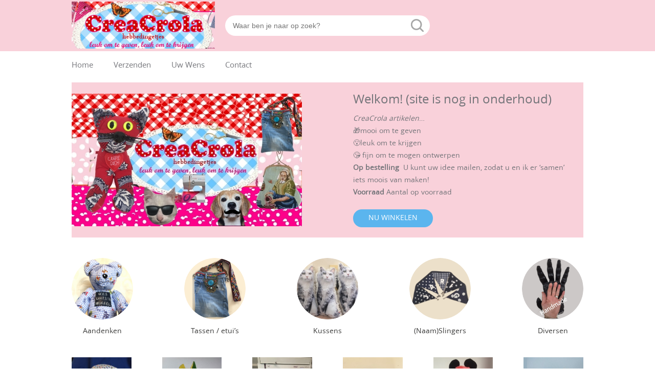

--- FILE ---
content_type: text/html; charset=UTF-8
request_url: https://creacrola.nl/?p=productsMore&iProduct=859
body_size: 1380
content:
<!DOCTYPE html>
<html lang="en" xml:lang="en" xmlns="http://www.w3.org/1999/xhtml">
<head>
<meta charset="utf-8" />
<meta name="viewport" content="width=device-width" />
<title>CreaCrola</title>
<link href="css/style.css" rel="stylesheet" type="text/css" />
<link href="css/responsive.css" rel="stylesheet" type="text/css" />
</head>
<body>
<section class="header-area">
	<div class="container">
		<div class="header">
			<div class="headerleft">
				<div class="logo">
					<a href="/"><img src="images/logo.png" alt="Logo"></a>
				</div>
			</div>
			<form action="index.php?do=ProductsView" method="POST">
			<input name="sub" type="hidden" value="1">
			<div class="search-box">
				<div class="search-box-inner">
					<div class="search-input">
						<input name="search" type="text" placeholder="Waar ben je naar op zoek?" value="" onclick="this.placeholder = ''">
					</div>
					<div class="serch-btn">
						<input type="submit" value="Submit">
					</div>
				</div>
			</div>
			</form>
			<div class="header-right">
				<div class="cart-icon">
										</div>
			</div>
			<div class="menuicon">
				<a class="toggle"><img src="images/menu-icon.png" alt="Menu"></a>
			</div>
		</div>
	</div>
</section>
<div class="navigation-area">
	<div class="container">
		<div class="navigation">
			<ul>
				<li><a href="/"">Home</a>
</li><li><a href="/Verzenden-en-betalen"">Verzenden</a>
</li><li><a href="/Uw-Wens"">Uw Wens</a>
</li><li><a href="/Contact"">Contact</a>
</li>			</ul>
		</div>
	</div>
</div>
<div class="responsivemenu" style="display:none;">
	<ul>
		<li><a href="/"">Home</a>
</li><li><a href="/Verzenden-en-betalen"">Verzenden</a>
</li><li><a href="/Uw-Wens"">Uw Wens</a>
</li><li><a href="/Contact"">Contact</a>
</li>	</ul>
</div>
<section class="top-banner-area">
	<div class="container">
		<div class="banner-box">
			<div class="banner-box-left">
				<div class="banner-pic">
					<img src="uploads/images/1.jpg">
				</div>
			</div>
			<div class="banner-box-right">
				<div class="banner-box-info">
					<h1>Welkom! (site is nog in onderhoud)</h1>
					<p><label><em>CreaCrola artikelen</em>&hellip;</label><br>
<label>🎁mooi om te geven</label><br>
<label>😮leuk om te krijgen</label><br>
<label>😘 fijn om te mogen ontwerpen&nbsp;</label><br>
<label><strong>Op bestelling&nbsp; </strong>U kunt uw idee mailen, zodat u en ik er &lsquo;samen&rsquo; iets moois van maken!&nbsp;</label><br>
<label><strong>Voorraad&nbsp;</strong>Aantal&nbsp;op voorraad</label><br></p>
					<div class="read-more">
						<a href="index.php?do=ProductsView&sub=1">Nu Winkelen</a>
					</div>
				</div>
			</div>
		</div>
	</div>
</section>
<section class="product-category-area">
	<div class="container">
		<div class="product-category">
						<div class="category-item">
				<div class="category-thumb">
					<a href="?do=CategoryView&id_category=1"><img src="images/cat1.png" alt="Aandenken"></a>
				</div>
				<h4 style="font-size:14px"><a href="?do=CategoryView&id_category=1" alt="Aandenken">Aandenken</a></h4>
			</div>
						<div class="category-item">
				<div class="category-thumb">
					<a href="?do=CategoryView&id_category=2"><img src="images/cat2.png" alt="Tassen / etui’s "></a>
				</div>
				<h4 style="font-size:14px"><a href="?do=CategoryView&id_category=2" alt="Tassen / etui’s ">Tassen / etui’s </a></h4>
			</div>
						<div class="category-item">
				<div class="category-thumb">
					<a href="?do=CategoryView&id_category=3"><img src="images/cat3.png" alt="Kussens"></a>
				</div>
				<h4 style="font-size:14px"><a href="?do=CategoryView&id_category=3" alt="Kussens">Kussens</a></h4>
			</div>
						<div class="category-item">
				<div class="category-thumb">
					<a href="?do=CategoryView&id_category=4"><img src="images/cat4.png" alt="(Naam)Slingers"></a>
				</div>
				<h4 style="font-size:14px"><a href="?do=CategoryView&id_category=4" alt="(Naam)Slingers">(Naam)Slingers</a></h4>
			</div>
						<div class="category-item">
				<div class="category-thumb">
					<a href="?do=CategoryView&id_category=5"><img src="images/cat5.png" alt="Diversen"></a>
				</div>
				<h4 style="font-size:14px"><a href="?do=CategoryView&id_category=5" alt="Diversen">Diversen</a></h4>
			</div>
					</div>
	</div>
</section>
<section class="product-area">
	<div class="container">
		<div class="row">
			<div class="product-item"><a href="index.php?do=ProductView&id_product=33"><img src="https://creacrola.nl/uploads/imagecache/img_fill_crop_40_200x200.jpg" alt=""></a></div><div class="product-item"><a href="index.php?do=ProductView&id_product=32"><img src="https://creacrola.nl/uploads/imagecache/img_fill_crop_38_200x200.jpg" alt=""></a></div><div class="product-item"><a href="index.php?do=ProductView&id_product=31"><img src="https://creacrola.nl/uploads/imagecache/img_fill_crop_37_200x200.jpg" alt=""></a></div><div class="product-item"><a href="index.php?do=ProductView&id_product=30"><img src="https://creacrola.nl/uploads/imagecache/img_fill_crop_36_200x200.jpg" alt=""></a></div><div class="product-item"><a href="index.php?do=ProductView&id_product=29"><img src="https://creacrola.nl/uploads/imagecache/img_fill_crop_35_200x200.jpg" alt=""></a></div><div class="product-item"><a href="index.php?do=ProductView&id_product=28"><img src="https://creacrola.nl/uploads/imagecache/img_fill_crop_34_200x200.jpg" alt=""></a></div>		</div>
	</div>
</section>
<section class="footer-area">
	<div class="container">
		<div class="footer-link">
			<div class="footer-item">
								<h4>Informatie</h4>
				<label><a href="/Over-Ons">Over ons<br /></a><a href="/Verzenden-en-betalen"><br />Verzenden en betalen</a></label><br>			</div>
			<div class="footer-item">
								<h4>Maten</h4>
				<label><a href="/">Maattabellen</a></label><br>			</div>
			<div class="footer-item">
								<h4></h4>
							</div>
			<div class="footer-item">
								<h4>Contact</h4>
				<label>info@creacrola.nl<br /><a href="https://www.facebook.com/creacrola"><br />Facebook</a></label><br>			</div>
		</div>
	</div>
</section>
</body><script src="js/jquery.min.js" type="text/javascript"></script>
<script src="js/highlight.pack.js" type="text/javascript"></script>
<script src="js/jquery.desoslide.min.js" type="text/javascript"></script>
<script src="js/script.js" type="text/javascript"></script>
</body>
</html>

--- FILE ---
content_type: text/css
request_url: https://creacrola.nl/css/style.css
body_size: 1551
content:

@font-face {
    font-family: 'Stefans Uhr';
    src: url('fonts/fonts/StefansUhr.eot');
    src: url('fonts/StefansUhr.eot?#iefix') format('embedded-opentype'),
        url('fonts/StefansUhr.woff2') format('woff2'),
        url('fonts/StefansUhr.woff') format('woff'),
        url('fonts/StefansUhr.ttf') format('truetype'),
        url('fonts/StefansUhr.svg#StefansUhr') format('svg');
    font-weight: normal;
    font-style: normal;
    font-display: swap;
}

body {
	font-family: 'Stefans Uhr';
	color:#737479;
	font-size:14px;
	background: #fff;
}
* {
    margin: 0;
    padding: 0;
}
p{
	font-size: 14px;
	line-height: 20px;
	padding: 0 0 20px 0;
}
ul, li, ol {
    padding: 0;
    margin: 0;
    list-style: none;
}
img {
    border: none;
    padding: 0;
    margin: 0;
}
.cls {
    clear: both;
}
a {
    outline: none;
    color: #737479;
    text-decoration: none;
}
a:hover{
	color:#8aa5da;
	text-decoration:none;
}

.responsivemenu{
	padding: 20px 30px;
	overflow: hidden;
	background: #f2bfc6;
}
.responsivemenu ul li{
	padding: 10px 0 10px 0;
	border-bottom: 1px solid #fff;
}
.responsivemenu ul li a{
	font-size: 18px;
	display: block;
	text-decoration: none;
	color: #fff;
}
.responsivemenu ul li a:hover{
	color: #88a3d8;
	text-decoration: none;
}

/* main style start here */

.container{
	max-width:1000px;
	margin:0 auto;
	position:relative;
	padding: 0 10px;
}
.header-area{
	width: 100%;
	height: 100px;
	background: #F9D1DA;
}
.header{
	padding: 15px 0;
	position: relative;
}
.headerleft{
	position: absolute;
	left: 0;
	top: 3px;
}
.logo img{
	width: 100%;
	height: auto;
	display: inline-block;
	max-width: 280px;
}
.navigation-area{
	padding: 21px 0 15px 0;
}
.navigation{
	max-width: 1000px;
	margin: 0 auto;
}
.navigation ul li{
	position: relative;
	display: inline-block;
	padding: 0 0 0 40px;
}
.navigation ul li a{
	font-size: 15px;
	display: block;
	padding: 0 0 0 0;
	color: #737479;
	text-decoration: none;
}
.navigation ul li a:hover{
	color: #6BC5FE;
	text-decoration: none;
}
.navigation ul li:first-child{
	padding: 0;
}
.header-right{
	position: absolute;
	right: 0;
	top: 35px;
}
.menuicon{
	position: absolute;
	right: 0;
	top: 12px;
	cursor: pointer;
	display: none;
}
.search-box{
	max-width: 400px;
	margin: 0 auto;
	padding: 15px 0 0 0;
}
.search-box-inner{
	position: relative;
}
.search-input input{
	width: calc(100% - 45px);
	height: 40px;
	border: none;
	background: #fff;
	border-radius: 30px;
	padding: 0 30px 0 15px;
	color:#737479;
	font-size: 14px;
}
.serch-btn{
	position: absolute;
	right: 12px;
	top: 7px;
}
.serch-btn input{
	width: 25px;
	height: 25px;
	cursor: pointer;
	background: url(../images/search-icon.png) no-repeat 0 0;
	text-indent: 9999999;
	border: none;
	font-size: 0;
}
.top-banner-area{
	padding: 10px 0 20px 0;
	overflow: hidden;
}
.banner-box{
	background: #F9D1DA;	/* xxx */
	display: flex;
	flex-wrap: wrap;
	justify-content: space-between;
	padding: 0 0 0 0;
	align-items: center;
	max-width: 1000px;
	margin: 0 auto;
}
.banner-box-left{
	width: 45%;
}
.banner-pic img{
	width: 100%;
	height: auto;
	display: block;
}
.banner-box-right{
	width: 45%;
}
.banner-box-info{
	padding: 20px 30px 20px 0;
}
.banner-box-info h1{
	font-size: 24px;
	line-height: 30px;
	padding: 0 0 10px 0;
	font-weight: 400;
}
.banner-box-info p{
	font-size: 14px;
	line-height: 24px;
}
.read-more a{
	font-size: 14px;
	background: #5bb5ee;
	color: #fff;
	padding: 10px 30px 10px 30px;
	display: inline-block;
	text-decoration: none;
	border-radius: 50px;
	text-transform: uppercase;
}
.read-more a:hover{
	background: #6bc5fe;
	color: #fff;
}
.product-category-area{
	padding: 20px 0;
	overflow: hidden;
}
.product-category{
	display: flex;
	flex-wrap: wrap;
	padding:0 0 0 0;
	justify-content: space-between;
}
.category-item{
	width: 12%;
	margin: 0 0 2% 0;
	text-align: center;
}
.category-thumb{
	padding: 0 0 10px 0;
}
.category-thumb img{
	width: 100%;
	height: auto;
	display: inline-block;
	max-width: 170px;
	border-radius: 50%;
}
.category-item h4{
	font-size: 18px;
	line-height: 20px;
	font-weight: 400;
}
.category-item h4 a{
	color: #393938;
	text-decoration: none;
}
.category-item h4 a:hover{
	color: #6bc5fe;
	text-decoration: none;
}
.product-area{
	padding: 0 0 50px 0;
	overflow: hidden;
}
.row{
	display: flex;
	flex-wrap: wrap;
	padding:0 0 0 0;
	justify-content: space-between;
}
.product-item{
	width: 11.66%;
	margin: 0 0 2% 0;
}
.product-item img{
	width: 100%;
	height: auto;
	display: block;
}
.footer-area{
	background: url(../images/footer-bg.png) repeat top left;
	padding: 40px 0 40px 0;
	overflow: hidden;
	-webkit-box-shadow: 2px -3px 13px -1px rgba(0,0,0,0.75);
	-moz-box-shadow: 2px -3px 13px -1px rgba(0,0,0,0.75);
	box-shadow: 2px -3px 13px -1px rgba(0,0,0,0.75);
	line-height:20px;
}
.footer-link{
	display: flex;
	flex-wrap: wrap;
	justify-content: space-between;
}
.footer-item{
	width: 24%;
	margin: 0 0 20px 0;
}
.footer-item h4{
	padding: 0 0 15px 0;
	font-size: 18px;
}
.footer-item p{
	font-size: 14px;
	line-height: 22px;
}
.footer-item a{
	/*color: #fff;*/
}

/* for product details page */

.product-details-area{
	padding: 6px 0 30px 0;
	line-height: 30px;
}
.product-details-area h1{
	font-size: 25px;
	line-height: 25px;
	padding: 0 0 20px 0;
	font-weight: 400;
}
.product-details-area h2{
	font-size: 21px;
	line-height: 25px;
	padding: 0 0 15px 0;
	font-weight: 100;
}
.product-gallery-area{
	padding: 0 0 20px 0;
	overflow: hidden;
}
.product-left{
	width: 67%;
	float: left;
}
.product-gallery{
	display: flex;
	flex-wrap: wrap;
	justify-content: space-between;
}
.product-gallery-big{
	width: 75%;
}
.product-gallery-big img{
	display: block;
	width: 100%;
	height: auto;
}
.desoslide-overlay{
	display: none;
}
.product-gallery-thumb{
	width: 22%;
}
.product-gallery-thumb img{
	display: block;
	width: 100%;
	height: auto;
}
.product-gallery-thumb ul li{
	margin: 10px 0 0 0;
	border: 1px solid #f2bfc6;
}
.product-gallery-thumb ul li:first-child{
	margin: 0;
}
.product-right{
	width: 30%;
	float: right;
}
/*
.buy-now a{
	font-size: 14px;
	background: #6BC5FE;
	color: #fff;
	padding: 10px 30px 10px 30px;
	display: inline-block;
	text-decoration: none;
	border-radius: 50px;
	text-transform: uppercase;
}
.buy-now a:hover{
	background: #6bc5fe;
	color: #fff;
}

.buy-now input{
	font-size: 14px;
	background: #6BC5FE;
	color: #fff;
	padding: 10px 30px 10px 30px;
	display: inline-block;
	text-decoration: none;
	border-radius: 50px;
	border-style:none;
	text-transform: uppercase;
}
.buy-now input:hover{
	background: #6bc5fe;
	color: #fff;
}
*/
.product-details-info{
	overflow: hidden;
	padding: 10px 0 0 0;
}
.product-details-info h2{
	font-size: 25px;
	line-height: 30px;
	padding: 0 0 20px 0;
	font-weight: 400;
}

.btn {
	font-size: 14px;
	background: #6BC5FE;
	color: #fff;
	padding: 10px 30px 10px 30px;
	display: inline-block;
	text-decoration: none;
	border-radius: 50px;
	border-style:none;
	text-transform: uppercase;
}
.btn:hover{
	background: #7bd6ff;
	color: #fff;
}

.flabel {
	padding:5px 0 0;
}
.inp{
	width:328px;
	height:17px;
	font-size:14px;
	color:#000;
	font-family:Arial;
	font-weight:bold;
	border:1px solid #cccccc;
	padding:10px;
	margin-bottom:2px;
}
.error {
	color:red;
}


--- FILE ---
content_type: application/javascript
request_url: https://creacrola.nl/js/script.js
body_size: 86
content:
jQuery(document).ready(function() {
    jQuery('.toggle').click(function() {
        if (jQuery('.responsivemenu').is(":hidden"))
            {
                jQuery('.responsivemenu').slideDown("fast");
            } else {
                jQuery('.responsivemenu').slideUp("fast");
            }
        return false;
    });
});
if (jQuery('.background-image').length > 0) {
    jQuery('.background-image').each(function () {
        var src = jQuery(this).attr('data-src');
        jQuery(this).css({
            'background-image': 'url(' + src + ')'
        });
    });
}

jQuery('#slideshow3').desoSlide({
    thumbs: $('#slideshow3_thumbs li > a'),
    auto: {
        start: false
    },
    first: 0,
    interval: 100
});
